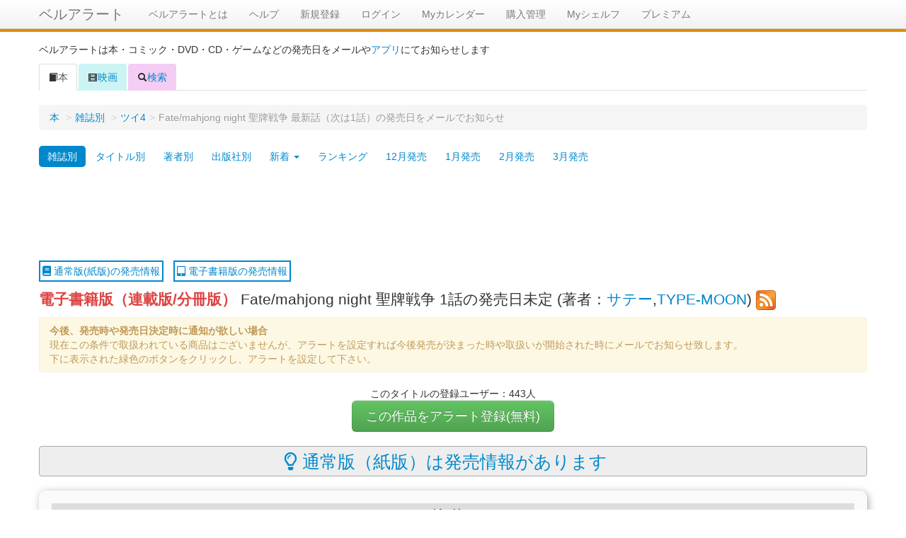

--- FILE ---
content_type: text/html; charset=UTF-8
request_url: http://alert.shop-bell.com/comic/ebook_part/8755/
body_size: 7546
content:
<!DOCTYPE html>
<html lang="en">
<head>
	<meta charset="utf-8">
		<title>
		電子書籍版(連載版/分冊版) Fate/mahjong night 聖牌戦争 最新話（次は1話）の発売日をメールでお知らせ【コミックの発売日を通知するベルアラート】	</title>
	<meta name="viewport" content="width=device-width, initial-scale=1.0">
	<meta name="description" content="ベルアラートは「Fate/mahjong night 聖牌戦争」の最新話発売日をメールでお知らせします。">
	<meta property="og:title" content="電子書籍版(連載版/分冊版) Fate/mahjong night 聖牌戦争 最新話（次は1話）の発売日をメールでお知らせ【コミックの発売日を通知するベルアラート】" />
	<meta property="og:description" content="ベルアラートは「Fate/mahjong night 聖牌戦争」の最新話発売日をメールでお知らせします。" />
	<meta property="og:site_name" content="ベルアラート" />
	
		<link rel="alternate" type="application/rss+xml" href="https://alert.shop-bell.com/rss/comic/8755_ep.rss" title="RSS2.0" />
		<!-- Le styles -->
	<link rel="stylesheet" href="/css/bootstrap.min.css?1"><link rel="stylesheet" href="/css/bootstrap-responsive.min.css">
	<!-- Le HTML5 shim, for IE6-8 support of HTML5 elements -->
	<!--[if lt IE 9]>
	<script src="http://html5shim.googlecode.com/svn/trunk/html5.js"></script>
	<![endif]-->

	<!-- Le fav and touch icons -->
	<!--
	<link rel="shortcut icon" href="/ico/favicon.ico">
	<link rel="apple-touch-icon-precomposed" sizes="144x144" href="/ico/apple-touch-icon-144-precomposed.png">
	<link rel="apple-touch-icon-precomposed" sizes="114x114" href="/ico/apple-touch-icon-114-precomposed.png">
	<link rel="apple-touch-icon-precomposed" sizes="72x72" href="/ico/apple-touch-icon-72-precomposed.png">
	<link rel="apple-touch-icon-precomposed" href="/ico/apple-touch-icon-57-precomposed.png">
	-->
	<link href="android-app://com.shopbell.bellalert/http/alert.shop-bell.com/comic/8755/" rel="alternate"><link rel="stylesheet" href="/css/detail.css?v=3"><link rel="stylesheet" href="/css/fontawesome506/css/fontawesome-all.min.css?1"></head>
<!-- Google Analytics -->
<!-- Google tag (gtag.js) -->
<script async src="https://www.googletagmanager.com/gtag/js?id=G-QZ13G5WJC8"></script>
<script>
	window.dataLayer = window.dataLayer || [];
	function gtag(){dataLayer.push(arguments);}
	gtag('js', new Date());

	gtag('config', 'G-QZ13G5WJC8');
</script>
<!-- Google Analytics -->
<body>
<div id="wrap">

	<div class="navbar navbar-fixed-top" style="border-bottom:4px solid #e79302;">
		<div class="navbar-inner">
			<div class="container">
								<a class="btn btn-navbar" data-toggle="collapse" data-target=".nav-collapse">
					<span class="icon-bar"></span>
					<span class="icon-bar"></span>
					<span class="icon-bar"></span>
				</a>
				<a class="brand" href="/">ベルアラート</a>
				<div class="nav-collapse">
					<ul class="nav">
												<li><a href="/support/">ベルアラートとは</a></li>
						<li><a href="/support/?page_id=38">ヘルプ</a></li>
													<li>
								<a href="/users/registration/">新規登録</a>
							</li>
												<li><a href="/users/">ログイン</a>						</li>
						<li><a href="/calendar/202601/">Myカレンダー</a>						</li>
						<li><a href="/purchase/yet_all/">購入管理</a>						</li>
						<li><a href="/shelf/">Myシェルフ</a>						</li>
						<li><a href="/premium/">プレミアム</a></li>					</ul>
				</div><!--/.nav-collapse -->
			</div>
		</div>
	</div>

		<div id="registerpanel" class="modal hide fade alertsetting" tabindex="-1" role="dialog" aria-labelledby="registerpanelLabel" aria-hidden="true">
		<form action="/registration/" id="registerForm" class="form-horizontal" method="post" accept-charset="utf-8"><div style="display:none;"><input type="hidden" name="_method" value="POST"><input type="hidden" name="data[_Token][key]" value="06dc4e582efe33ebe68fe28dfc82c67be346ce382ad0eb391590cc4be03e8a5ba5dd28cf022a6e0493c29f0e836e9dd2285538de71fcdfa8c7fa179da739c43b" id="Token2016554163" autocomplete="off"></div>		<div class="modal-header">
			<button type="button" class="close" data-dismiss="modal" aria-hidden="true">X</button>
			<h3 id="registerpanelLabel">アラート設定
				<button type="submit" class="btn btn-success" aria-hidden="true" id="registerHeaderSubmit">登録</button>			</h3>
			<div id="message_area_search" class="alert alert-error" style="display:none;"></div>
			<div id="message_area" class="alert alert-error" style="display:none;"></div></div>
		<div class="modal-body alertsetting-body" id="registerpanelBody">
			下記条件でアラートを設定します
			<input type="hidden" name="data[reminder][source]" value="comic" id="addSource"><input type="hidden" name="data[reminder][master_id]" value="8755" id="masterId"><input type="hidden" name="data[search][readonly]" value="1" id="alert_condition_readonly"><input type="hidden" name="data[search][is_comic]" id="is_comic" value="0"><input type="hidden" name="data[search][is_novel]" id="is_novel" value="0"><input type="hidden" name="data[reminder][SearchIndex]" value="KindleStore" id="reminderSearchIndex"><div class="control-group"><label for="reminderName" class="control-label">アラート読み仮名</label><div class="controls"><input name="data[reminder][name]" id="registerName" class="span8" type="text"><br><small>※ひらがな、カタカナのみ入力可(アラート一覧、登録別一覧での並べ替えにのみ使用します)</small></div></div><input type="hidden" name="data[reminder][name_org]" value="0" id="registerNameOrg"><div class="well">アラート条件<div class="control-group"><label for="reminderTitle" class="control-label">タイトル</label><div class="controls"><input name="data[reminder][Title]" id="registerTitle" readonly="readonly" class="span8" type="text"></div></div><div class="control-group"><label for="reminderAuthor" class="control-label">著者</label><div class="controls"><input name="data[reminder][Author]" id="registerAuthor" readonly="readonly" class="span8" type="text"></div></div><div class="control-group"><label for="reminderPublisher" class="control-label">出版社</label><div class="controls"><input name="data[reminder][Publisher]" id="registerPublisher" readonly="readonly" class="span8" type="text"></div></div><div class="control-group bookformatinfo"><label for="userBookFormat" class="control-label">フォーマット[<a data-toggle="tooltip" data-placement="top" title="Kindle版はAmazonが販売する電子書籍のため読むには専用の端末が必要です。">?</a>]</label><div class="controls"><select name="data[User][BookFormat]" id="registerBookFormat" >
<option value="paper">通常版</option>
<option value="kindle">Kindle版</option>
</select></div></div><div class="control-group"><label for="reminderBrowseNodeStr" class="control-label">ジャンル</label><div class="controls"><input name="data[reminder][BrowseNodeStr]" id="registerBrowseNodeStr" readonly="readonly" class="span8" type="text"></div></div><input type="hidden" name="data[reminder][BrowseNode]" id="registerBrowseNode"></div><hr><div id="registerpanelEmail"><div class="control-group"><label for="UserEmail" class="control-label">通知先e-mail</label><div class="controls"><input name="data[User][email]" class="span8" value="" id="registerEmail" maxlength="256" type="email" required="required"></div></div></div><input type="hidden" name="data[exclude][set]" value="1" id="defaultExSet"><input type="hidden" name="data[exclude][bunko]" value="1" id="defaultExBunko"><div class="accordion" id="AlertExcludeAccordion">	<div class="accordion-group">		<div class="accordion-heading">			<a class="accordion-toggle" data-toggle="collapse" data-parent="#AlertExcludeAccordion" href="#excludeBody" style="background:#eeeeee;font-weight:bold;">除外条件設定≫</a>		</div>		<div id="excludeBody" class="accordion-body collapse">			<div class="accordion-inner">				<dl>				<dd><label for="excludeSet" class="checkbox"><input type="hidden" name="data[exclude][set]" id="registerExSet_" value="0"><input type="checkbox" name="data[exclude][set]" label="&lt;label for=&quot;registerExSet&quot;&gt;「◯-◯巻セット」を除外する&lt;/label&gt;" id="registerExSet" class="itemcond0 set" checked="checked" value="1"><label for="registerExSet">「◯-◯巻セット」を除外する</label></label>				</dd>				<dd><label for="excludeCalendar" class="checkbox"><input type="hidden" name="data[exclude][calendar]" id="registerExCalendar_" value="0"><input type="checkbox" name="data[exclude][calendar]" label="&lt;label for=&quot;registerExCalendar&quot;&gt;タイトルに「カレンダー」が含まれる場合は除外する&lt;/label&gt;" id="registerExCalendar" class="itemcond0 calendar"  value="1"><label for="registerExCalendar">タイトルに「カレンダー」が含まれる場合は除外する</label></label>				</dd>				<dd><label for="excludeOfficial" class="checkbox"><input type="hidden" name="data[exclude][official]" id="registerExOfficial_" value="0"><input type="checkbox" name="data[exclude][official]" label="&lt;label for=&quot;registerExOfficial&quot;&gt;タイトルに「公式」または「オフィシャル」が含まれる場合は除外する&lt;/label&gt;" id="registerExOfficial" class="itemcond0 official"  value="1"><label for="registerExOfficial">タイトルに「公式」または「オフィシャル」が含まれる場合は除外する</label></label>				</dd>				<dd><label for="excludeGuide" class="checkbox"><input type="hidden" name="data[exclude][guide]" id="registerExGuide_" value="0"><input type="checkbox" name="data[exclude][guide]" label="&lt;label for=&quot;registerExGuide&quot;&gt;タイトルに「ガイド」が含まれる場合は除外する&lt;/label&gt;" id="registerExGuide" class="itemcond0 guide"  value="1"><label for="registerExGuide">タイトルに「ガイド」が含まれる場合は除外する</label></label>				</dd>				<dd><label for="excludeFunbook" class="checkbox"><input type="hidden" name="data[exclude][funbook]" id="registerExFunbook_" value="0"><input type="checkbox" name="data[exclude][funbook]" label="&lt;label for=&quot;registerExFunbook&quot;&gt;タイトルに「ファンブック」が含まれる場合は除外する&lt;/label&gt;" id="registerExFunbook" class="itemcond0 funbook"  value="1"><label for="registerExFunbook">タイトルに「ファンブック」が含まれる場合は除外する</label></label>				</dd>				<dd id="ddExBunko"><label for="excludeBunko" class="checkbox"><input type="hidden" name="data[exclude][bunko]" id="registerExBunko_" value="0"><input type="checkbox" name="data[exclude][bunko]" label="&lt;label for=&quot;registerExBunko&quot;&gt;文庫・小説版を除外する&lt;/label&gt;" id="registerExBunko" class="itemcond0 bunko" checked="checked" value="1"><label for="registerExBunko">文庫・小説版を除外する</label></label>				</dd>				<dd><label for="excludeTokuso" class="checkbox"><input type="hidden" name="data[exclude][tokuso]" id="registerExTokuso_" value="0"><input type="checkbox" name="data[exclude][tokuso]" label="&lt;label for=&quot;registerExTokuso&quot;&gt;タイトルに「特装版」が含まれる場合は除外する&lt;/label&gt;" id="registerExTokuso" class="itemcond0 tokuso"  value="1"><label for="registerExTokuso">タイトルに「特装版」が含まれる場合は除外する</label></label>				</dd>				<dd><label for="excludeGentei" class="checkbox"><input type="hidden" name="data[exclude][gentei]" id="registerExGentei_" value="0"><input type="checkbox" name="data[exclude][gentei]" label="&lt;label for=&quot;registerExGentei&quot;&gt;タイトルに「限定版」が含まれる場合は除外する&lt;/label&gt;" id="registerExGentei" class="itemcond0 gentei"  value="1"><label for="registerExGentei">タイトルに「限定版」が含まれる場合は除外する</label></label>				</dd>				<dd><label for="excludeDokon" class="checkbox"><input type="hidden" name="data[exclude][dokon]" id="registerExDokon_" value="0"><input type="checkbox" name="data[exclude][dokon]" label="&lt;label for=&quot;registerExDokon&quot;&gt;タイトルに「同梱版」が含まれる場合は除外する&lt;/label&gt;" id="registerExDokon" class="itemcond0 dokon"  value="1"><label for="registerExDokon">タイトルに「同梱版」が含まれる場合は除外する</label></label>				</dd>				<dd><label for="excludeGaiden" class="checkbox"><input type="hidden" name="data[exclude][gaiden]" id="registerExGaiden_" value="0"><input type="checkbox" name="data[exclude][gaiden]" label="&lt;label for=&quot;registerExGaiden&quot;&gt;タイトルに「外伝」が含まれる場合は除外する&lt;/label&gt;" id="registerExGaiden" class="itemcond0 gaiden"  value="1"><label for="registerExGaiden">タイトルに「外伝」が含まれる場合は除外する</label></label>				</dd>				<dd><label for="excludeBox" class="checkbox"><input type="hidden" name="data[exclude][box]" id="registerExBox_" value="0"><input type="checkbox" name="data[exclude][box]" label="&lt;label for=&quot;registerExBox&quot;&gt;タイトルに「BOX」が含まれる場合は除外する&lt;/label&gt;" id="registerExBox" class="itemcond0 box"  value="1"><label for="registerExBox">タイトルに「BOX」が含まれる場合は除外する</label></label>				</dd>				<dd><label for="excludeAnthology" class="checkbox"><input type="hidden" name="data[exclude][anthology]" id="registerExAnthology_" value="0"><input type="checkbox" name="data[exclude][anthology]" label="&lt;label for=&quot;registerExAnthology&quot;&gt;タイトルに「アンソロジー」が含まれる場合は除外する&lt;/label&gt;" id="registerExAnthology" class="itemcond0 anthology"  value="1"><label for="registerExAnthology">タイトルに「アンソロジー」が含まれる場合は除外する</label></label>				</dd>				<dd><label for="excludeShinso" class="checkbox"><input type="hidden" name="data[exclude][shinso]" id="registerExShinso_" value="0"><input type="checkbox" name="data[exclude][shinso]" label="&lt;label for=&quot;registerExShinso&quot;&gt;タイトルに「新装版」が含まれる場合は除外する&lt;/label&gt;" id="registerExShinso" class="itemcond0 shinso"  value="1"><label for="registerExShinso">タイトルに「新装版」が含まれる場合は除外する</label></label>				</dd>				<dd><label for="excludeKmuryo" class="checkbox"><input type="hidden" name="data[exclude][kmuryo]" id="registerExKmuryo_" value="0"><input type="checkbox" name="data[exclude][kmuryo]" label="&lt;label for=&quot;registerExKmuryo&quot;&gt;Kindleの期間限定お試し版は除外する&lt;/label&gt;" id="registerExKmuryo" class="itemcond0 kmuryo"  value="1"><label for="registerExKmuryo">Kindleの期間限定お試し版は除外する</label></label>				</dd>				<dd><label for="excludePart" class="checkbox"><input type="hidden" name="data[exclude][part]" id="registerExPart_" value="0"><input type="checkbox" name="data[exclude][part]" label="&lt;label for=&quot;registerExPart&quot;&gt;Kindleの分冊版、単話版などを除外する&lt;/label&gt;" id="registerExPart" class="itemcond0 part"  value="1"><label for="registerExPart">Kindleの分冊版、単話版などを除外する</label></label>				</dd>				<dd><input type="hidden" name="data[filter][perfect_match][0]" id="registerFltrPerfectauthor" class="itemcond0 perfectauthor" value="">				</dd>              <dd class="well">                  <div class="well-premium well-premium-small"><b>プレミアムオプション</b></div>              こちらはプレミアムユーザーのみ利用可能なオプションです。 <a href="/premium/">プレミアム入会はコチラ</a>                  <div style="margin-top:10px;"><b>除外ワード:</b>　指定した単語や文字をタイトルに含む商品は通知されません<br><input name="data[reminder][exclude_word]" id="excludeWord" disabled="disabled" class="disabled" type="text">                  </div>                  <div style="margin-top:10px;"><b>包含ワード:</b>　指定した文字をタイトルに含む商品しか通知されません<br><input name="data[reminder][include_word]" id="includeWord" disabled="disabled" class="disabled" type="text">                  </div>                  <div style="margin-top:10px;">                      ※除外ワード、包含ワードはカンマ区切りで複数指定できます。<br>                      除外ワードが複数指定された場合は、いずれかの単語や文字がタイトルに含まれている商品がすべて除外されます<br>                      包含ワードが複数指定された場合は、いずれかの単語や文字がタイトルに含まれている場合はすべて通知対象となります<br>                  </div>              </dd>				</dl>			</div>		</div>	</div></div>		</div>
		<div class="modal-footer">
			<a class="btn" data-dismiss="modal" aria-hidden="true">閉じる</a>
			<button type="submit" class="btn btn-success" aria-hidden="true" id="registerSubmit">登録</button>		</div>
		<div style="display:none;"><input type="hidden" name="data[_Token][fields]" value="047b8f043f29d6af06d74ddc9cf6da64c3969577%3Afilter.perfect_match%7Creminder.BrowseNode%7Creminder.SearchIndex%7Creminder.master_id%7Creminder.name_org%7Creminder.source%7Csearch.is_comic%7Csearch.is_novel%7Csearch.readonly" id="TokenFields463161875" autocomplete="off"><input type="hidden" name="data[_Token][unlocked]" value="" id="TokenUnlocked2144473670" autocomplete="off"></div></form>	</div>
	
	<div class="container" id="maincontainer">
							<p>ベルアラートは本・コミック・DVD・CD・ゲームなどの発売日をメールや<a href="/sp_app_introduction/">アプリ</a>にてお知らせします</p>
		
		
		<div class="row" style="margin:0;">
	<div id="itemcond0Message" class="alert alert-success" style="display:none;margin:10px;"></div>
</div>

<ul class="nav nav-tabs">
	<li class="active">
		<a href="/books/">
			<i class="icon-book"></i>本
		</a>
	</li>
	<li>
		<a href="/movie/" style="background:#ccf4f4;">
			<i class="icon-film"></i>映画
		</a>
	</li>
	<li>
		<a href="/search/" style="background:#f4ccf4;">
			<i class="icon-search"></i>検索
		</a>
	</li>
</ul>
<div class="tab-content" id="itemlist">
	<div>
		<ul class="breadcrumb">
		<li style="vertical-align: top;"><a href="/">本</a> <span class="divider">&gt;</span></li><li style="vertical-align: top;"><a href="/books/magazine_list/">雑誌別</a> <span class="divider">&gt;</span></li><li style="vertical-align: top;"><div style="display:inline-block" style="vertical-align: top;"><a href="/books/magazine/338/">ツイ4</a></div><span class="divider" style="vertical-align: top;">&gt;</span></li><li class="active" style="vertical-align: top;">Fate/mahjong night 聖牌戦争 最新話（次は1話）の発売日をメールでお知らせ</li>		</ul>
			<!-- <div class="btn-group">
		<a class="btn" href="/books/magazine_list/">雑誌別</a>
		<a class="btn" href="/books/title_list/あ/">タイトル別</a>
		<a class="btn" href="/books/monthly_comic/202601/">1月発売</a>
		<a class="btn" href="/books/monthly_comic/202602/">2月発売</a>
		<a class="btn" href="/books/monthly_comic/202603/">3月発売</a>
		<a class="btn" href="/books/monthly_comic/202604/">4月以降発売</a>
	</div>-->
	<ul class="nav nav-pills">
		<li class="active">
			<a href="/books/magazine_list/">雑誌別</a></li>
		<li>
			<a href="/books/title_list/あ/">タイトル別</a></li>
		<li>
			<a href="/books/author_list/comic/あ/">著者別</a></li>
        <li>
            <a href="/books/publisher_list/">出版社別</a></li>
		<li class="dropdown">
			<a href="" class="dropdown-toggle" id="comicNew" role="button" data-toggle="dropdown" data-target="#">新着 <b class="caret"></b></a>
			<ul id="comicMenu" class="dropdown-menu" role="menu" aria-labelledby="comicNew">
				<li><a href="/comic/new_title/">タイトル</a></li>
				<li><a href="/comic/new_author/">著者</a></li>
			</ul>
		</li>
		<li>
			<a href="/comic/ranking/w/">ランキング</a></li>
		<li>
			<a href="/books/monthly_comic/202512/">12月発売</a></li>
		<li>
			<a href="/books/monthly_comic/202601/">1月発売</a></li>
		<li>
			<a href="/books/monthly_comic/202602/">2月発売</a></li>
		<li>
			<a href="/books/monthly_comic/202603/">3月発売</a></li>
	</ul>
		
		<div class="text-center top-landing-ad">
			<style type="text/css">
				.my_adslot_w { width: 320px; height: 100px;margin-left:auto;margin-right:auto;}
			</style>
								<!-- --- DeskTop --- -->
					<script async src="//pagead2.googlesyndication.com/pagead/js/adsbygoogle.js"></script>
					<!-- ベルアラート　コンテンツ（レスポンシブ　横長） -->
					<ins class="adsbygoogle"
					     style="display:block"
					     data-ad-client="ca-pub-3888283823735723"
					     data-ad-slot="6104558929"
					     data-ad-format="horizontal"></ins>
					<script>
						(adsbygoogle = window.adsbygoogle || []).push({});
					</script>
						</div>
				<a class="format-link-off" href="/comic/8755/"><i class="fas fa-book"></i> 通常版(紙版)の発売情報</a>
		<a class="format-link-off"  href="/comic/ebook/8755/"><i class="fas fa-tablet-alt"></i> 電子書籍版の発売情報</a>
				
		<div class="iteminfo lead" style="margin-top:10px;margin-bottom:10px;" data-cache="d3233aee22b3a0462b8d3d7186f93e4f">
			<span style="color:#dd4444;font-weight: bold;">電子書籍版（連載版/分冊版）</span> Fate/mahjong night 聖牌戦争 1話の発売日未定 (著者：<a href="/books/author/22776/">サテー</a>,<a href="/books/author/12005/">TYPE-MOON</a>) <a href="https://alert.shop-bell.com/rss/comic/8755_ep.rss"><img src="/img/rss.png"></a>		</div>
		
		<input type="hidden" name="data[itemcond0BrowseNode]" class="itemcond0 BrowseNode" value="2275256051" id="itemcond0BrowseNode"><input type="hidden" name="data[itemcond0BrowseNodeStr]" class="itemcond0 BrowseNodeStr" value="Kindle本Kindle本" id="itemcond0BrowseNodeStr"><input type="hidden" name="data[itemcond0Title]" class="itemcond0 Title" value="Fate/mahjong night 聖牌戦争" id="itemcond0Title"><input type="hidden" name="data[itemcond0Author]" class="itemcond0 Author" value="サテー,TYPE-MOON" id="itemcond0Author"><input type="hidden" name="data[itemcond0Publisher]" class="itemcond0 Publisher" value="講談社" id="itemcond0Publisher"><input type="hidden" name="data[itemcond0IsComic]" class="itemcond0 IsComic" value="0" id="itemcond0IsComic"><input type="hidden" name="data[itemcond0IsNovel]" class="itemcond0 IsNovel" value="0" id="itemcond0IsNovel"><input type="hidden" name="data[filter0perfectauthor]" class="itemcond0 perfectauthor" value="" id="filter0perfectauthor">		
		<div class="alert">
		
		<strong>今後、発売時や発売日決定時に通知が欲しい場合</strong><br>現在この条件で取扱われている商品はございませんが、アラートを設定すれば今後発売が決まった時や取扱いが開始された時にメールでお知らせ致します。<br>下に表示された緑色のボタンをクリックし、アラートを設定して下さい。		
		</div>
		
				<div style="text-align:center;">
			このタイトルの登録ユーザー：443人
		</div>
				
		<div style="text-align:center">
		<button href="#registerpanel" class="btn btn-success btn-large" onclick="setupRegister(this);" itempublisher="講談社" itemauthor="サテー,TYPE-MOON" itemtitle="Fate/mahjong night 聖牌戦争" itembrowsenode="2275256051" itembrowsenodestr="Kindle本" itemsource="comic" itemmasterid="8755" itemname="ふぇいとせいはいせんそう" type="submit">この作品をアラート登録(無料)</button>		</div>
		
		<div class="alert alert-notice" style="margin-top:20px;font-size:180%;text-align:center;"><a href="/comic/8755/"><i class="far fa-lightbulb"></i> 通常版（紙版）は発売情報があります</a></div><div id="outLinks"><table id="outLinks-table"><tr><th>試し読み</th></tr><tr><td class="trial-box"><a class="btn btn-danger btn-large" href="/trial.html?aHR0cDovL3NhaS16ZW4tc2VuLmpwL2NvbWljcy90d2k0L2ZhdGVtYWhqb25nLw==" target="_blank">読む</a></td></tr></table></div>			<hr><h3>関連タイトル</h3>
			<table class="table table-striped">
									<tr><td><a href="/comic/ebook_part/12897/">Fate/Grand Order -mortalis:stella- [コミック]</a></td></tr>
									<tr><td><a href="/comic/ebook_part/12696/">Fate/Grand Order -turas realta- [コミック]</a></td></tr>
									<tr><td><a href="/comic/ebook_part/22243/">Fate/Grand Order フロム ロストベルト [コミック]</a></td></tr>
									<tr><td><a href="/comic/ebook_part/1786/">Fate/hollow ataraxia [コミック]</a></td></tr>
									<tr><td><a href="/comic/ebook_part/4492/">Fate/kaleid liner プリズマ☆イリヤ ドライ! ! [コミック]</a></td></tr>
									<tr><td><a href="/comic/ebook_part/6209/">Fate/stay night [Heaven's Feel] [コミック]</a></td></tr>
									<tr><td><a href="/comic/ebook_part/13103/">Fate/strange Fake [コミック]</a></td></tr>
									<tr><td><a href="/comic/ebook_part/573/">Fate/Zero [コミック]</a></td></tr>
									<tr><td><a href="/comic/ebook_part/11630/">Fate/ステイナイトカフェ ~cafeに集う英霊達~ [コミック]</a></td></tr>
									<tr><td><a href="/comic/ebook_part/6014/">氷室の天地 Fate/school life [コミック]</a></td></tr>
									<tr><td><a href="/ranobe/ebook_part/1004/">Fate/Prototype 蒼銀のフラグメンツ [ラノベ]</a></td></tr>
									<tr><td><a href="/ranobe/ebook_part/1228/">Fate/strange Fake [ラノベ]</a></td></tr>
							</table>
						<script type="text/javascript">
				var rel_alert_id = 8755;
				var rel_alert_source = 'comic';
				var rel_alert_date = '20260123';
								var rel_alert_target = 'all';
				var rel_alert_count_all = 20;
							</script>
			<hr><h3>よく一緒に登録されているタイトル</h3><div id="related-alert" class="row"></div>
			<div class="text-center" style="margin-top:5px;">			</div>
		<div id="loadingimage" style="margin:20px 0 20px 0;text-align:center;"></div>
	</div><!-- end? -->
</div><!-- end? -->
	</div> <!-- /container -->

	<div id="push"></div>

</div> <!-- wrap end -->

<div id="footer" class="row">
	<div style="margin-top:10px;vertical-align:middle;text-align:center;">
		(C) ベルアラート | <span style="display:inline-block"><a href="/contract/">利用規約</a></span> | <span style="display:inline-block"><a href="/privacy/">個人情報保護方針</a></span> | <span style="display:inline-block"><a href="http://www.adcolight.com/">会社概要</a></span> | <span style="display:inline-block"><a href="/support/%e3%81%8a%e5%95%8f%e3%81%84%e5%90%88%e3%82%8f%e3%81%9b/">お問い合わせ</a></span>
	</div>
</div>

	<!-- Le javascript
    ================================================== -->
	<!-- Placed at the end of the document so the pages load faster -->
	<script src="https://ajax.googleapis.com/ajax/libs/jquery/1.7/jquery.min.js"></script>
	<script src="/js/bootstrap.min.js"></script><script src="/js/jquery.cookie.js"></script><script src="/js/search.js?10"></script><script src="/js/form.js"></script><script src="/js/detail.js?1"></script><script src="/js/purchase.js?2"></script>	<!--shinobi1-->
			<!-- script type="text/javascript" src="http://x8.otogirisou.com/ufo/09084900t"></script -->
		<!--shinobi2-->

	<!-- Google Plus button -->
	<script type="text/javascript" src="https://apis.google.com/js/plusone.js">
		{lang: 'ja'}
	</script>
	<!-- Google Plus button -->
</body>
</html>


--- FILE ---
content_type: text/html; charset=UTF-8
request_url: http://alert.shop-bell.com/related_alert/index/comic/8755/all/20/20260123/
body_size: 2120
content:
<div class="span4"><p style="background-color:#e79302;color:#fff;font-weight:bold;text-indent:1em;">コミック</p><ol><li><a href="/comic/11630/">Fate/ステイナイトカフェ ~cafeに集う英霊達~</a></li><li><a href="/comic/9851/">Fate/Grand Order コミックアラカルト</a></li><li><a href="/comic/10442/">Fate/Grand Order アンソロジーコミック STAR</a></li><li><a href="/comic/13394/">Fate/EXTELLA コミックアンソロジー</a></li><li><a href="/comic/11024/">Fate/Grand Order コミックアンソロジー</a></li><li><a href="/comic/1786/">Fate/hollow ataraxia</a></li><li><a href="/comic/9392/">Fate/Apocrypha</a></li><li><a href="/comic/10756/">Fate/Grand Order 電撃コミックアンソロジー</a></li><li><a href="/comic/6832/">フェイト/エクストラCCC</a></li><li><a href="/comic/18163/">Fate/Grand Order コミックコレクション</a></li><li><a href="/comic/16694/">Fate/Grand Order コミックアンソロジー THE NEXT</a></li><li><a href="/comic/18051/">Fate/Grand Order コミックアラカルト PLUS!</a></li><li><a href="/comic/19938/">Fate/Grand Order アンソロジーコミック STAR RELIGHT</a></li><li><a href="/comic/19939/">Fate/Grand Order 電撃コミックアンソロジーRe:</a></li><li><a href="/comic/6630/">フェイト/エクストラ CCC FoxTail</a></li><li><a href="/comic/18535/">Fate/Grand Order Duel YA特異点 密室遊戯魔境 渋谷 渋谷決闘事件</a></li><li><a href="/comic/13103/">Fate/strange Fake</a></li><li><a href="/comic/14908/">フェイト/育ステラ</a></li><li><a href="/comic/21923/">Fate/Grand Order コミックアンソロジー With you</a></li><li><a href="/comic/12897/">Fate/Grand Order -mortalis:stella-</a></li></ol></div><div class="span4"><p style="background-color:#0081c2;color:#fff;font-weight:bold;text-indent:1em;">ラノベ</p><ol><li><a href="/ranobe/detail/1004/">Fate/Prototype 蒼銀のフラグメンツ</a></li><li><a href="/ranobe/detail/1228/">Fate/strange Fake</a></li><li><a href="/ranobe/detail/717/">課外活動サバイバルメソッド</a></li><li><a href="/ranobe/detail/416/">インテリビレッジの座敷童</a></li><li><a href="/ranobe/detail/840/">必勝ダンジョン運営方法</a></li><li><a href="/ranobe/detail/1012/">いづれ神話の放課後戦争</a></li><li><a href="/ranobe/detail/1089/">ウロボロス・レコード</a></li><li><a href="/ranobe/detail/6612/">勇者症候群</a></li><li><a href="/ranobe/detail/2366/">堕天の狗神 -SLASHDOG-</a></li><li><a href="/ranobe/detail/449/">時槻風乃と黒い童話の夜</a></li><li><a href="/ranobe/detail/1881/">そして黄昏の終末世界<トワイライト></a></li><li><a href="/ranobe/detail/2452/">ワキヤくんの主役理論</a></li><li><a href="/ranobe/detail/1544/">魔王になったら領地が無人島だった</a></li><li><a href="/ranobe/detail/5639/">ロード・エルメロイII世の冒険</a></li><li><a href="/ranobe/detail/8355/">前世は保育士、今世は悪役令嬢? からの、わがまま姫様の教育係!?(冷徹王子付き)</a></li><li><a href="/ranobe/detail/4782/">ダークエルフの森となれ</a></li><li><a href="/ranobe/detail/7436/">魔女に首輪は付けられない</a></li><li><a href="/ranobe/detail/1744/">約束の国</a></li><li><a href="/ranobe/detail/1805/">少女物語</a></li><li><a href="/ranobe/detail/2375/">幸運なバカたちが学園を回す</a></li></ol></div><div class="span4"><p style="background-color:#330088;color:#fff;font-weight:bold;text-indent:1em;">映画</p><ol><li><a href="/movie/detail/13262/">劇場版プロジェクトセカイ　壊れたセカイと歌えないミク</a></li><li><a href="/movie/detail/13860/">劇場版総集編　ガールズバンドクライ　前編　青春狂走曲</a></li><li><a href="/movie/detail/11356/">アイドルマスター　ミリオンライブ！　第3幕</a></li><li><a href="/movie/detail/11930/">ラブライブ！虹ヶ咲学園スクールアイドル同好会　完結編　第1章</a></li><li><a href="/movie/detail/14248/">「鬼滅の刃」特別編集版　刀鍛冶の里　敵襲編</a></li><li><a href="/movie/detail/14254/">愚か者の身分</a></li><li><a href="/movie/detail/14256/">「鬼滅の刃」特別編集版　柱稽古　柱結集編</a></li><li><a href="/movie/detail/8776/">劇場版 Fate/Grand Order 神聖円卓領域キャメロット　後編 Paladin; Agateram</a></li><li><a href="/movie/detail/11355/">アイドルマスター　ミリオンライブ！　第2幕</a></li><li><a href="/movie/detail/8249/">BanG Dream! Episode of Roselia II：Song I am.</a></li><li><a href="/movie/detail/12872/">アイドルマスター　シャイニーカラーズ 2nd Season 第1章</a></li><li><a href="/movie/detail/12963/">BanG Dream! It's MyGO!!!!! 後編　うたう、僕らになれるうた＆FILM LIVE</a></li><li><a href="/movie/detail/13859/">劇場版総集編　ガールズバンドクライ　後編　なぁ、未来。</a></li><li><a href="/movie/detail/14134/">バレリーナ The World of John Wick</a></li><li><a href="/movie/detail/12109/">劇場版ブルーロック EPISODE 凪</a></li><li><a href="/movie/detail/13677/">機動戦士Gundam GQuuuuuuX Beginning</a></li><li><a href="/movie/detail/11202/">【推しの子】Mother and Children</a></li><li><a href="/movie/detail/11759/">仮面ライダー555（ファイズ） 20th パラダイス・リゲインド</a></li><li><a href="/movie/detail/12895/">デューン　砂の惑星</a></li><li><a href="/movie/detail/14754/">ガールズ＆パンツァー　劇場版</a></li></ol></div><button id="more-rel" class="span12 btn btn-more-rel">続きを表示</button>

--- FILE ---
content_type: text/html; charset=utf-8
request_url: https://www.google.com/recaptcha/api2/aframe
body_size: 267
content:
<!DOCTYPE HTML><html><head><meta http-equiv="content-type" content="text/html; charset=UTF-8"></head><body><script nonce="xW65wEuoRvIk8lCdSraYDA">/** Anti-fraud and anti-abuse applications only. See google.com/recaptcha */ try{var clients={'sodar':'https://pagead2.googlesyndication.com/pagead/sodar?'};window.addEventListener("message",function(a){try{if(a.source===window.parent){var b=JSON.parse(a.data);var c=clients[b['id']];if(c){var d=document.createElement('img');d.src=c+b['params']+'&rc='+(localStorage.getItem("rc::a")?sessionStorage.getItem("rc::b"):"");window.document.body.appendChild(d);sessionStorage.setItem("rc::e",parseInt(sessionStorage.getItem("rc::e")||0)+1);localStorage.setItem("rc::h",'1769144465519');}}}catch(b){}});window.parent.postMessage("_grecaptcha_ready", "*");}catch(b){}</script></body></html>